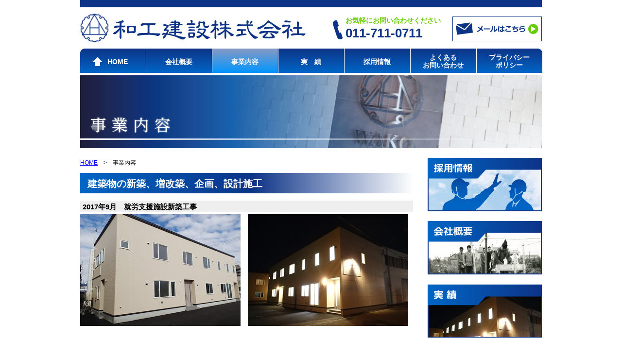

--- FILE ---
content_type: text/html
request_url: https://www.wako1964.com/work/
body_size: 1662
content:
<!DOCTYPE html PUBLIC "-//W3C//DTD XHTML 1.0 Transitional//EN" "http://www.w3.org/TR/xhtml1/DTD/xhtml1-transitional.dtd">
<html xmlns="http://www.w3.org/1999/xhtml" xml:lang="ja"><!-- InstanceBegin template="/Templates/contents.dwt" codeOutsideHTMLIsLocked="false" -->
<head>
<meta http-equiv="Content-Type" content="text/html; charset=UTF-8" />
<meta http-equiv="content-script-type" content="text/javascript" />
<meta http-equiv="Content-Style-Type" content="text/css" />
<!-- InstanceBeginEditable name="doctitle" -->
<meta name="Keywords" content="和工建設" />
<meta name="Description" content="事業内容｜和工建設株式会社" />
<meta name="author" content="和工建設株式会社" />
<title>事業内容｜和工建設株式会社</title>
<link rel="canonical" href="http://www.wako1964.com/work/" />
<!-- InstanceEndEditable -->
<link rel="shortcut icon" href="/favicon.ico" type="image/vnd.microsoft.icon" />
<link rel="icon" href="/favicon.ico" type="image/vnd.microsoft.icon" />
<link href="../css/import.css" rel="stylesheet" type="text/css" />
<script type="text/javascript" src="https://ajax.googleapis.com/ajax/libs/jquery/1.9.1/jquery.min.js"></script>
<script type="text/javascript" src="../js/extension.js"></script>
<!-- InstanceBeginEditable name="head" -->
<!-- InstanceEndEditable -->
</head>

<body>
<noscript>
  <p>JavaScriptを有効にしてご覧ください</p>
</noscript>
	<div id="header">
		<div id="headerInner">
			<h1><a href="http://www.wako1964.com/">和工建設株式会社</a></h1>
			<div id="headerRight">
				<p id="headerTel">お気軽にお問い合わせください<span>011-711-0711</span></p>
				<p id="headerContact"><a href="../contact/"><img src="../images/header/headerContact.jpg" width="184" height="51" alt="メールはこちら" /></a></p>
			</div>
		<!-- /#headerInner --></div>
	<!-- /#header --></div>
	
	
	<div id="globalNav">
		<div id="globalNavInner">
<!-- InstanceBeginEditable name="nav" -->
			<ul>
				<li id="home"><a href="http://www.wako1964.com/">HOME</a></li>
				<li><a href="../company/">会社概要</a></li>
				<li><a href="../work/" id="cur">事業内容</a></li>
				<li><a href="../result/">実　績</a></li>
				<li><a href="../recruit/">採用情報</a></li>
				<li class="twoline"><a href="../faq/">よくある<br />お問い合わせ</a></li>
				<li class="twoline last"><a href="../privacy/">プライバシー<br />ポリシー</a></li>
			</ul>
<!-- InstanceEndEditable -->
			<!-- /#globalNavInner --></div>
		<!-- /#globalNav --></div>
		
	
	<div id="pagetitle">
<!-- InstanceBeginEditable name="pagetitle" -->
	<h2><img src="../images/pagetitle/pt_work.jpg" width="950" height="150" alt="事業内容" /></h2>
<!-- InstanceEndEditable -->
	<!-- /#pagetitle --></div>
	
	
	<div id="container">
		<div id="containerInner">
			<div id="mainContents">
<!-- InstanceBeginEditable name="mainContents" -->

<!-- ===================== パンくずここから ===================== -->
<div id="pankuzu">
	<p><a href="http://www.wako1964.com/">HOME</a>　&gt;　事業内容</p>
<!-- /#pankuzu --></div>
<!-- ===================== パンくずここまで ===================== -->

	
<!-- ===================== コンテンツここから ===================== -->
<h3>建築物の新築、増改築、企画、設計施工</h3>
<h4>2017年9月　就労支援施設新築工事</h4>
<p><img src="../images/work/shinchiku_ph01.jpg" alt="" width="675" height="230" /></p>
<p>&nbsp;</p>

<h3>リニューアル工事</h3>
<h4>2017年10月　星置児童会館</h4>
<p><img src="../images/work/renewal_ph01.jpg" alt="" width="675" height="230" /></p>
<h4>2016年10月　平和児童会館</h4>
<p><img src="../images/work/renewal_ph02.jpg" alt="" width="675" height="230" /></p>
<p>&nbsp;</p>

<h3>住宅改修（介護保険対応等）</h3>
<h4>段差解消</h4>
<p><img src="../images/work/jyutaku_ph01.jpg" width="675" height="248" alt="" /></p>
<h4>手すり取付</h4>
<p><img src="../images/work/jyutaku_ph02.jpg" width="675" height="248" alt="" /></p>
<p>&nbsp;</p>

<h3>外装改修</h3>
<h4>清田緑小学校屋内運動場屋根改修工事</h4>
<p><img src="../images/work/gaisou_ph01.jpg" alt="" width="675" height="240" /></p>
<h4>O邸サイディング改修工事</h4>
<p><img src="../images/work/gaisou_ph02.jpg" alt="" width="675" height="240" /></p>
<p>&nbsp;</p>











<!-- ===================== コンテンツここまで ===================== -->
<!-- InstanceEndEditable -->	
				<div id="pagetop">
					<p><a href="#header"><img src="../images/common/pagetop.jpg" width="130" height="25" alt="ページのトップへ" /></a></p>
				</div>
			<!-- /#mainContents --></div>
			
			
			<div id="sidebar">
				<p><a href="../recruit/"><img src="../images/side/sideRecruit.jpg" width="235" height="110" alt="採用情報" /></a></p>
				<p><a href="../company/"><img src="../images/side/sideCompany.jpg" width="235" height="110" alt="会社概要" /></a></p>
				<p><a href="../result/"><img src="../images/side/sideResult.jpg" width="235" height="110" alt="実績" /></a></p>
			<!-- /#sidebar --></div>

		<!-- /#containerInnerTop --></div>
	<!-- /#container --></div>


	<div id="footer">
		<div id="footerInner">
			<div id="footerLinksLeft">
				<ul>
					<li><a href="http://www.wako1964.com/">HOME</a></li>
					<li><a href="../company/">会社概要</a></li>
					<li><a href="../work/">事業内容</a></li>
					<li><a href="../result/">実績</a></li>
					<li><a href="../recruit/">採用情報</a></li>
				</ul>
			</div>
			<div id="footerLinksRight">
				<ul>
					<li><a href="../faq/">よくあるお問い合わせ</a></li>
					<li><a href="../privacy/">プライバシーポリシー</a></li>
					<li><a href="../news/">新着情報</a></li>
					<li><a href="../contact/">お問い合わせ</a></li>
				</ul>
			</div>
			<div id="footerRight">
				<p id="footerAdd"><a href="http://www.wako1964.com/"><img src="../images/footer/footerLogo.jpg" alt="和工建設株式会社" name="footerLogoImg" width="300" height="33" id="footerLogoImg" /></a><br />
					〒065-0013<br />札幌市東区北13条東12丁目1−3‎<br />
					TEL.011-711-0711／FAX.011-751-1113</p>
				<p id="footerTel">お気軽にお問い合わせください<span>011-711-0711</span></p>
				<p><a href="../contact/"><img src="../images/footer/footerContact.jpg" width="230" height="64" alt="メールはこちら" /></a></p>
			</div>
		<!-- /#footerInner --></div>
	<!-- /#footer --></div>
	
	
	<div id="copy">
			<p>Copyright 和工建設株式会社 All Rights Reserved.</p>
	<!-- /#copy --></div>
	

</body>
<!-- InstanceEnd --></html>

--- FILE ---
content_type: text/css
request_url: https://www.wako1964.com/css/import.css
body_size: -36
content:
@charset "UTF-8";

@import "base.css";
@import "module.css";
@import "contact.css";


--- FILE ---
content_type: text/css
request_url: https://www.wako1964.com/css/base.css
body_size: 2087
content:
@charset "UTF-8";

/*==================================================
	1.reset
	2.body
	3.link
	4.clearFix
	5.rayout
===================================================*/
/*-------------------------------------------------
	1.reset
---------------------------------------------------*/
body,
div,
dl,dt,dd,ul,ol,li,
h1,h2,h3,h4,h5,h6,
pre,code,
form,fieldset,legend,input,textarea,
p,
blockquote,address,
th,td {
	margin:0;
	padding:0;
}
fieldset {
	border:0;
}
noscript{
	margin:0;
	padding:0;
}
ul{
	list-style:none;
	list-style-position:outside;
}
ol{
	list-style-position:outside;
}
table {
	border-collapse: collapse;
	border-spacing: 0;
}
caption,
th {
	text-align:left;
}
img{
	border:none;
	vertical-align:bottom;
}
p,h1,h2,h3,h4,h5,h6,th,td,li{
	font-style:normal;
	font-weight:normal;
	/*font-size:90%;*/
}
address,caption,cite,code,dfn,em,var {
	font-style:normal;
	font-weight:normal;
}
q:before,q:after {
	content:'';
}
abbr,acronym {
	border:0;
	font-variant:normal;
}
/* to preserve line-height and selector appearance */
sup {
	vertical-align:text-top;
}
sub {
	vertical-align:text-bottom;
}
input,textarea,select {
	font-family:inherit;
	font-size:inherit;
	font-weight:inherit;
}
/*to enable resizing for IE*/
input,textarea,select {
	/* *font-size:100%; -only case use fontrisizing- */
}
/* because legend doesn't inherit in IE */
legend {
	color:#000;
}

/*-------------------------------------------------
	2.body
---------------------------------------------------*/
body {
	font-family:"メイリオ", Meiryo,"ＭＳ Ｐゴシック",sans-serif,Osaka;
	text-align: center;
	margin:0 auto;
	color: #000000;
	line-height: 100%;
}

body a:hover img {
	opacity: 0.7; 
	filter: Alpha(opacity=70);
}

/*-------------------------------------------------
	3.link
---------------------------------------------------*/
a,
a:visited {
	color: #00F;
	text-decoration: underline;
}
a:hover,
a:active {
	color: #00F;
	text-decoration: none;
}

/*-------------------------------------------------
	4.clearFix
---------------------------------------------------*/
.clearFix:after {
    content: ".";
    display: block;
    height: 0;
    clear: both;

	visibility: hidden;
}
.clearFix {
	display:inline-block;
}
/*Hides from IE-mac \*/
* html .clearFix {
    height: 1%;}
.clearFix {
    display: block;}
/*End hide from IE-mac */
/* IE7 */
*:first-child+html .clearFix {
     height: 1%;
}


/*-------------------------------------------------
	5.rayout
		#header　　　　ヘッダー
		#globalNav　　グローバルナビ
		#topContainer トップページ用コンテナ
		#container　　下層ページ用コンテナ
		#footer　　　フッター
		
		for TOPpage　トップページのみ使用
---------------------------------------------------*/
/* ------------------------------------------------
	#header
 ------------------------------------------------ */
#header {
	clear: both;
	text-align: left;
}
#headerInner {
	width: 950px;
	margin: 0 auto;
	padding: 10px 0 10px 0;
	border-top: solid 15px #0D3386;
}
#headerInner:after {
    content: ".";
    display: block;
    height: 0;
    clear: both;
	visibility: hidden;
}	
#headerInner h1 a,
#headerInner h1#toppageLogo {
	display: block;
	float: left;
	width: 464px;
	height: 65px;
	line-height:1.0;
	font-size: 0;
	background: url(../images/header/headerLogo.jpg) no-repeat left top;
}	
#headerRight {
	display: block;
	float: right;
	width: 430px;
	padding: 9px 0 0 0;
}
#headerRight #headerTel {
	display: block;
	float: left;
	width: 220px;
	min-height: 51px;
	padding: 0 0 0 26px;
	font-size: 14px;
	font-weight: bold;
	color: #68CD03;
	background: url(../images/header/headerTelBg.jpg) no-repeat left top;
}
#headerRight #headerTel span {
	display: block;
	padding: 10px 0 0 0;
	font-size: 26px;
	color: #0F3387;
}


/* ------------------------------------------------
	#globalNav
 ------------------------------------------------ */
#globalNav {
	clear: both;
	height: 50px;
	margin: 0 0 5px 0;
}
#globalNavInner {
	width: 951px;
	margin: 0 auto;
}
#globalNavInner ul {
	height: 50px;
	background: url(../images/nav/navBg.jpg) repeat-x left top #0165C5;
}
#globalNavInner ul li {
}
#globalNavInner ul li a {
	display: inline;
	float: left;
	width: 135px;
	height: 31px;
	padding: 19px 0 0 0;
	color: #FFF;
	font-size: 14px;
	font-weight: bold;
	border-right: solid 1px #FFF;
	text-decoration: none;
}
#globalNavInner ul li#home a {
	width: 115px;
	height: 31px;
	padding: 19px 0 0 20px;
	background: url(../images/nav/navHomebg.jpg) no-repeat left top;
}
#globalNavInner ul li.twoline a {
	height: 40px;
	padding: 10px 0 0 0;
}
#globalNavInner ul li.last a {
	background: url(../images/nav/navLastBg.jpg) no-repeat right top;
	border-right: none;
}
#globalNavInner ul li a:hover {
	background: #0165C7;
}
#globalNavInner ul li#home a:hover {
	background: url(../images/nav/navHomebg_on.jpg) no-repeat left top #0165C7;
}
#globalNavInner ul li.last a:hover {
	background: url(../images/nav/navLastBg_on.jpg) no-repeat right top #0165C7;
}
#globalNavInner ul li#home a#cur {
	background: url(../images/nav/navHomecur_bg.jpg) no-repeat left top #0295FD;
}
#globalNavInner ul li a#cur {
	background: url(../images/nav/navcur_bg.jpg) repeat-x left top #0295FD;
}
#globalNavInner ul li.last a#cur {
	background: url(../images/nav/navlastcur_bg.jpg) no-repeat right top #0295FD;
}


/* ------------------------------------------------
	トップページ用 メインコンテンツ
 ------------------------------------------------ */
/* #topContainer ------------------------ */
#topContainer {
	clear: both;
	padding: 20px 0;
	text-align: left;
	font-size: 14px;
	line-height: 150%;
}
#topContainerInner {
	width: 950px;
	margin: 0 auto;
}
#topContainerInner:after {
    content: ".";
    display: block;
    height: 0;
    clear: both;
	visibility: hidden;
}
/* #mainContents ------------------------ */
#topContainerInner #mainContents {
	float: left;
	width: 615px;
	text-align: left;
}
#topContainerInner #mainContents:after {
    content: ".";
    display: block;
    height: 0;
    clear: both;
	visibility: hidden;
}
/* #sidebar ------------------------ */
#topContainerInner #sidebar {
	float: right;
	width: 315px;
	text-align: left;
}
#topContainerInner #sidebar p {
	margin: 0 0 15px 0;
}


/* ------------------------------------------------
	下層ページ用  メインコンテンツ
 ------------------------------------------------ */
/* #container ------------------------ */
#container {
	clear: both;
	padding: 20px 0 0 0;
	text-align: left;
	font-size: 14px;
	line-height: 150%;
}
#containerInner {
	width: 950px;
	margin: 0 auto;
}
#containerInner:after {
    content: ".";
    display: block;
    height: 0;
    clear: both;
	visibility: hidden;
}
/* #mainContents ------------------------ */
#container #mainContents {
	float: left;
	width: 685px;
	text-align: left;
}
#container #mainContents:after {
    content: ".";
    display: block;
    height: 0;
    clear: both;
	visibility: hidden;
}
/* #sidebar ------------------------ */
#container #sidebar {
	float: right;
	width: 235px;
	text-align: left;
}
#container #sidebar p {
	margin: 0 0 20px 0;
}
#container #sidebar a:hover img{
	opacity: 0.7; 
	filter: Alpha(opacity=70);
}

/* #pankuzu ------------------------ */
#pagetitle {
	clear: both;
}
#pagetitle h2 {
	display: block;
	margin: 0 auto;
	width: 950px;
	height: 150px;
}

/* #pankuzu ------------------------ */
#container #pankuzu {
	font-size: 12px;
}
#container #pankuzu p {
	margin: 0 0 10px 0;
	padding: 0;
}
/* #pagetop ------------------------ */
#container #pagetop {
	float: left;
	width: 685px;
	padding: 20px 0 0 0;
	text-align: right;
}
#container #pagetop p {
	margin: 0 0 10px 0;
	padding: 0;
}

/* ------------------------------------------------
	#footer
 ------------------------------------------------ */
#footer {
	clear: both;
	text-align: left;
}
#footerInner {
	width: 920px;
	margin: 0 auto;
	padding: 15px;
	background-color: #0D3386;
}
#footerInner:after {
    content: ".";
    display: block;
    height: 0;
    clear: both;
	visibility: hidden;
}
#footerInner #footerLinksLeft {
	display: block;
	width: 102px;
	float: left;
	padding: 5px 0 0 15px;
	color: #FFF;
}
#footerInner #footerLinksRight {
	display: block;
	width: 185px;
	float: left;
	padding: 5px 0 0 15px;
	color: #FFF;
}
#footerInner #footerLinksLeft a:link,
#footerInner #footerLinksLeft a:visited,
#footerInner #footerLinksRight a:link,
#footerInner #footerLinksRight a:visited {
	color: #FFF;
	text-decoration: none;
}
#footerInner #footerLinksLeft a:hover,
#footerInner #footerLinksLeft a:active,
#footerInner #footerLinksRight a:hover,
#footerInner #footerLinksRight a:active {
	color: #FFF;
	text-decoration: underline;
}
#footerInner #footerLinksLeft ul li,
#footerInner #footerLinksRight ul li {
	font-size: 12px;
	margin: 0 0 13px 0;
	padding: 0 0 0 15px;
	background: url(../images/footer/footerMark.gif) no-repeat left center;
}
#footerRight {
	display: block;
	width: 566px;
	float: right;
	padding: 15px;
	background: #FFF;
}
#footerRight:after {
    content: ".";
    display: block;
    height: 0;
    clear: both;
	visibility: hidden;
}
p#footerAdd {
	display: block;
	float: left;
	width: 330px;
	font-size: 14px;
	line-height: 150%;
}
img#footerLogoImg {
	padding: 8px 0 12px 0;
}
#footerRight #footerTel {
	display: block;
	float: left;
	width: 204px;
	min-height: 51px;
	padding: 0 0 0 26px;
	font-size: 14px;
	font-weight: bold;
	color: #68CD03;
	background: url(../images/footer/footerTelBg.jpg) no-repeat left top;
}
#footerRight #footerTel span {
	display: block;
	padding: 10px 0 0 0;
	font-size: 26px;
	color: #0F3387;
}

/* #copy ------------------------ */
#copy {
	clear: both;
}
#copy p {
	width: 950px;
	margin: 0 auto;
	padding: 10px 0;
	text-align: right;
	color: #0D3386;
	font-size: 10px;
	line-height: 100%;
}


/* ------------------------------------------------
	for TOPpage　トップページのみで使用
 ------------------------------------------------ */
#mainVis {
	clear: both;
}
#mainVisInner {
	width: 850px;
	margin: 0 auto;
	padding: 0 50px;
	background: url(../images/toppage/mainVisBg.jpg) repeat-x left top;
}
 
 
 
#topContainerInner #news {
	padding: 0 0 2px 0;
	background: url(../images/toppage/newsBg.jpg) repeat-y left top;
}
#topContainerInner #news h2 {
	padding: 15px 0 0 20px;
	font-size: 20px;
	font-weight: bold;
	color: #FFF;
	background: url(../images/toppage/newsTitleBg.jpg) no-repeat left top;
}
#topContainerInner #news h2 a {
	color: #FFF;
	text-decoration: none;
}
#topContainerInner #news ul {
	margin: 10px 2px 0 2px;
	padding: 5px 10px 15px 10px;
	background: #FFF;
}
#topContainerInner #news ul li {
	margin: 15px 0 0 0;
}
#topContainerInner #news ul li span {
	margin: 0 30px 0 0;
}


--- FILE ---
content_type: text/css
request_url: https://www.wako1964.com/css/module.css
body_size: 1021
content:
@charset "UTF-8";

/* ==============================================

	#container　下層ページ用モジュール
	#container base style　　下層ページ用スタイル
	
============================================== */
/*-------------------------------------------------
	#container
---------------------------------------------------*/
/* common module 共通モジュール--------------------- */
#container .clear{ 
	clear:both;
}
#container .left{
	float:left;
}
#container .right{
	float:right;
}
#container .bold{
	font-weight:bold;
}
#container .red{
	color:#C00;
}
#container .float-right {
	float:right;
}
#container .float-left {
	float:left;
}
#container .textalignright{
	text-align: right;
}
#container .textaligncenter{
	text-align: center;
}
#container .imgright{
	float: right;
	margin-bottom: 15px;
	margin-left: 15px;
}
#container .imgleft{
	float:left;
	margin-bottom: 15px;
	margin-right: 15px;
}
#container p.mb0 {
	margin-bottom: 0;
}

/* ----------------------------------------
	#container base style
---------------------------------------- */
/* title 見出しタグ------------------------------ */
#container h3 {
	clear: both;
	margin: 0 0 15px 0;
	padding: 12px 15px 10px 15px;
	font-weight: bold;
	font-size: 20px;
	line-height: 100%;
	color: #FFF;
	background: url(../images/common/h3bg.jpg) repeat-y left top;
}

#container h4 {
	margin: 0 0 5px 0;
	padding: 5px 8px 3px 5px;
	font-weight: bold;
	font-size: 15px;
	line-height: 100%;
	color:#000;
	background-color:#EEE;
}


/* p 段落------------------------------ */
#container p {
	margin: 0 0 20px 0;
	line-height: 180%;
}

#container p.p2 {
	margin: 0 0 10px 0;
	line-height: 180%;
}



#container p.em {
	padding-left: 1em; /*1em（1文字）分、右に動かす*/
    text-indent: -1em; /*最初の行だけ1em（1文字）分、左に動かす*/
}

#container p.em2 {
	padding-left: 1em; /*1em（1文字）分、右に動かす*/
    text-indent: -1em; /*最初の行だけ1em（1文字）分、左に動かす*/
	margin: 0 0 20px 23px;

}




/* list リスト（番号/アイコン）------------------------------ */
#container ul,
#container ol {
	margin: 0 20px 20px 40px;
}
#container ul li {
	list-style-type: disc;
}
#container ol li {
	margin: 0 0 5px 0;
}

#container ul,
#container ol.margin1{
	margin: 0 0 5px 40px;
	line-height: 120%;

}



/* table テーブル------------------------------ */
#container table {
	margin: 0 0 20px 0;
	border: solid 1px #999;
}
#container table th {
	padding: 10px;
	text-align: center;
	vertical-align: top;
	background: #E6F8FF;
	border-right: solid 1px #999;
	border-bottom: solid 1px #999;
	font-weight: bold;
	white-space:nowrap;
	line-height: 180%;
}
#container table td {
	padding: 10px;
	text-align:left;
	vertical-align: top;
	border-right: solid 1px #999;
	border-bottom: solid 1px #999;
	line-height: 180%;
}
#container table p {
	margin:0;
	line-height: 180%;
}
#container table ul,
#container table ol {
	margin-bottom:0;
}
#container table th.textalignleft,
#container table td.textalignleft{ text-align:left !important; }
#container table th.textalignright,
#container table td.textalignright{ text-align:right !important; }
#container table th.textaligncenter,
#container table td.textaligncenter{ text-align:center !important; }

/* 枠線無しテーブル */
#container table.noborder {
	border: none;
}
#container table.noborder td {
	border-right: none;
	border-bottom: none;
}

#container table.table-right{
	border-style:none;
	margin-left:30px;
	float:right;
}

#container table.table-right td{
	border-right:none;
	border-bottom:none;
	padding:0;
}

#container table.table-right img{
	border-right:none;
	border-bottom:none;
	padding:0 0 10px 0;
}






/* hr 水平線------------------------------ */
hr { margin: 30px 0;
	border: 0;
    height: 0;
    border-top: 1px solid #CCC;
    border-bottom: 1px solid #EFEFEF;
}


.hr2 { margin: 15px 0 15px 0 ; 
	border: 0;
    height: 0;
    border-top: 1px solid #CCC;
    border-bottom: 1px solid #EFEFEF;
}



/* 文字装飾------------------------------ */

.text1{
	color:#68CD03;
}


/* 会社概要------------------------------ */

#message {
	padding-top: 10px;
	min-height: 450px;
	background: url(../images/company/messageImg.jpg) no-repeat left top;
}


--- FILE ---
content_type: text/css
request_url: https://www.wako1964.com/css/contact.css
body_size: 272
content:
@charset "UTF-8";

/* ==============================================

	for contact only

============================================== */
#mainContents #contactTable {
	width: 100%;
	margin: 0 0 30px 0;
	border: none;
}
#mainContents #contactTable tr.color {
	background: #F5F2F1;
}
#mainContents #contactTable th {
	width: 180px;
	color: #000;
	text-align:left;
	vertical-align: top;
	background: none;
	border-right: none;
	border-bottom: solid 1px #CCC;
	border-top: solid 1px #CCC;
	white-space:nowrap;
	background-color:#efefef;
}
#mainContents #contactTable th img {
	float: right;
}
#mainContents #contactTable td {
	text-align:left;
	vertical-align: middle;
	border-right: none;
	border-bottom: solid 1px #CCC;
	border-top: solid 1px #CCC;
	padding:20px;
}

#mainContents #contactTable td input.text {
	height: 30px;
	border: solid 1px #999;
}

#mainContents #contactTable td input.text80 { width: 80px; }
#mainContents #contactTable td input.text100 { width: 100px; }
#mainContents #contactTable td input.text200 { width: 200px; }
#mainContents #contactTable td input.text300 { width: 300px; }
#mainContents #contactTable td input.text400 { width: 400px; }
#mainContents #contactTable td input.text500 { width: 500px; }

#mainContents #contactTable td textarea {
	width: 420px;
	border: solid 1px #999;
}
#mainContents #contactTable td.submitarea {	text-align: center;}
#mainContents #contactTable input.subminbtn {
	width: 300px;
	margin: 0 30px 0 0;
}
#mainContents #contactTable input.resetbtn {
	width: 80px;
	margin: 0 0 0 0;
}


--- FILE ---
content_type: application/javascript
request_url: https://www.wako1964.com/js/extension.js
body_size: 188
content:
$(function(){

//target=”_blank”
　　　　jQuery('a[href^=http]')
　　　　.not('[href*="'+location.hostname+'"]')
　　　　.attr({target:"_blank"})
　　　　.addClass("ex_link")

//go to pagetop
	$('a[href^=#]').click(function(){
		var speed = 500;
		var href= $(this).attr("href");
		var target = $(href == "#" || href == "" ? 'html' : href);
		var position = target.offset().top;
		$("html, body").animate({scrollTop:position}, speed, "swing");
		return false;
	});
	
});

